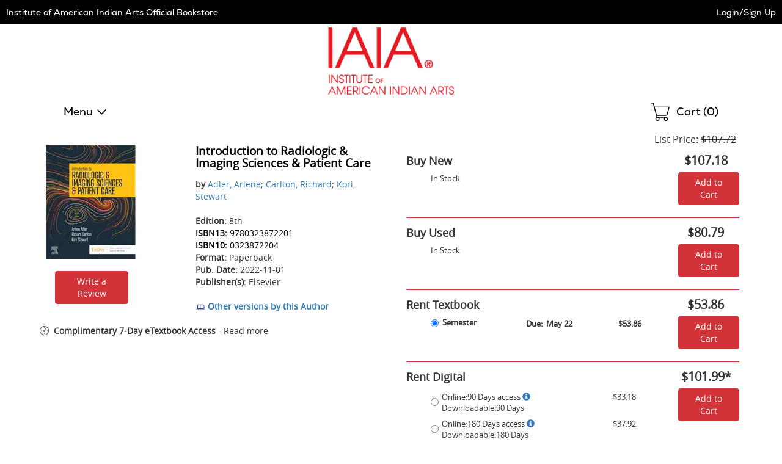

--- FILE ---
content_type: text/html
request_url: https://iaia.ecampus.com/mp/include/listings?scrollto=1&sd=1&isbn=9780323872201&sort=&bookdetail=1&_=1768728655051
body_size: 3674
content:


<div class="listings" id="mp-listings-section">
 
	
	<div class="sort">
		
		<div class="disclaimer">
			<p><strong>Marketplace Disclaimer:</strong><p>
			<p class="mpDisclaimer">Additional shipping costs apply to Marketplace purchases. Review shipping costs at checkout. </p> 
			<p>This item is offered by an independent seller and not shipped from our warehouse. Item details like edition and cover design may differ from our description; see seller's comments before ordering. Sellers must confirm and ship within two business days; otherwise, the order will be cancelled and refunded. Marketplace purchases cannot be returned to eCampus.com. Contact the seller directly for inquiries; if no response within two days, contact customer service. </p>

		</div>
		

		<div class="select">
			<select name="cboSortBy" id="cboSortBy" onChange="mpSort('.mp-table tbody', 'tr', this.value);">
				
				<option value="condhighlow">Condition - Best To Worst</option>
				<option value="condlowhigh">Condition - Worst To Best</option>
				<option value="selleralpha">Seller Alphabetically</option>
			</select>
		</div>
		<label for="cboSortBy">Sort By:</label>
	</div>
	
	<table class="mp-table resp-tbl" role="grid">
		<caption class="sr-only">Marketplace Listings</caption>
		<thead role="presentation">
			<tr role="row">
				<th class="c-seller" role="columnheader">Seller</th>
				<th class="c-condition" role="columnheader">Condition</th>
				<th class="c-comments" role="columnheader">Comments</th>
				
				<th class="c-buy" role="columnheader"><span class="sr-only">Add to Cart</span></th>
			</tr>
		</thead>
		<tbody role="presentation">
			
				<tr role="row" data-price="45.40" data-condition="4" data-seller="BooksRun">
					<th role="rowheader" class="c-seller">
						<div class="seller">
							<div class="screen-name">
								<div class="name">
								<a href="/mp/SellerRatings?v=143595" target="_blank" rel="noopener">BooksRun</a></div>
								
							</div>

							

							<div class="ships">
								Ships from Pennsylvania
							</div>

							
						</div>
					</th>
					<td role="gridcell" class="c-condition">
						<div class="condition">
							<span class="shifttorighttoalign-smallscreenonly-condition">Average</span>
						</div>
					</td>
					<td role="gridcell" class="c-comments">
						<div class="comments">
							
							<p>It's a preowned item in good condition and includes all the pages. It may have some general signs of wear and tear, such as markings, highlighting, slight damage to the cover, minimal wear to the binding, etc., but they will not affect the overall reading experience.</p>
						</div>
					</td>
					
					<td role="gridcell" class="c-buy">
						<div class="buy">
							
								<a href="/marketplace/9780323872201" class="ec-button ec-primary-button">See Prices</a>	
							
						</div>
					</td>
				</tr>
			
				
				<tr role="row" data-price="61.93" data-condition="2" data-seller="CampusBear">
					<th role="rowheader" class="c-seller">
						<div class="seller">
							<div class="screen-name">
								<div class="name">
								<a href="/mp/SellerRatings?v=175154" target="_blank" rel="noopener">CampusBear</a></div>
								
							</div>

							

							<div class="ships">
								Ships from Texas
							</div>

							
						</div>
					</th>
					<td role="gridcell" class="c-condition">
						<div class="condition">
							<span class="shifttorighttoalign-smallscreenonly-condition">Like New</span>
						</div>
					</td>
					<td role="gridcell" class="c-comments">
						<div class="comments">
							
							<p>No highlighting. Very minimal wear.</p>
						</div>
					</td>
					
					<td role="gridcell" class="c-buy">
						<div class="buy">
							
								<a href="/marketplace/9780323872201" class="ec-button ec-primary-button">See Prices</a>	
							
						</div>
					</td>
				</tr>
			
				
				<tr role="row" data-price="61.93" data-condition="4" data-seller="CampusBear">
					<th role="rowheader" class="c-seller">
						<div class="seller">
							<div class="screen-name">
								<div class="name">
								<a href="/mp/SellerRatings?v=175154" target="_blank" rel="noopener">CampusBear</a></div>
								
							</div>

							

							<div class="ships">
								Ships from Texas
							</div>

							
						</div>
					</th>
					<td role="gridcell" class="c-condition">
						<div class="condition">
							<span class="shifttorighttoalign-smallscreenonly-condition">Average</span>
						</div>
					</td>
					<td role="gridcell" class="c-comments">
						<div class="comments">
							
							<p>Normal wear from daily use. May include markings or highlighting.</p>
						</div>
					</td>
					
					<td role="gridcell" class="c-buy">
						<div class="buy">
							
								<a href="/marketplace/9780323872201" class="ec-button ec-primary-button">See Prices</a>	
							
						</div>
					</td>
				</tr>
			
				
				<tr role="row" data-price="63.00" data-condition="4" data-seller="TextbookSavvy, Inc">
					<th role="rowheader" class="c-seller">
						<div class="seller">
							<div class="screen-name">
								<div class="name">
								<a href="/mp/SellerRatings?v=201294" target="_blank" rel="noopener">TextbookSavvy, Inc</a></div>
								
							</div>

							

							<div class="ships">
								Ships from Connecticut
							</div>

							
						</div>
					</th>
					<td role="gridcell" class="c-condition">
						<div class="condition">
							<span class="shifttorighttoalign-smallscreenonly-condition">Average</span>
						</div>
					</td>
					<td role="gridcell" class="c-comments">
						<div class="comments">
							
								<div class="no-expedited-shipping">Note: This seller does not offer expedited shipping.</div>
							
							<p>The book is in good condition</p>
						</div>
					</td>
					
					<td role="gridcell" class="c-buy">
						<div class="buy">
							
								<a href="/marketplace/9780323872201" class="ec-button ec-primary-button">See Prices</a>	
							
						</div>
					</td>
				</tr>
			
				
				<tr role="row" data-price="72.45" data-condition="1" data-seller="NovusText">
					<th role="rowheader" class="c-seller">
						<div class="seller">
							<div class="screen-name">
								<div class="name">
								<a href="/mp/SellerRatings?v=218574" target="_blank" rel="noopener">NovusText</a></div>
								
							</div>

							

							<div class="ships">
								Ships from Illinois
							</div>

							
						</div>
					</th>
					<td role="gridcell" class="c-condition">
						<div class="condition">
							<span class="shifttorighttoalign-smallscreenonly-condition">New</span>
						</div>
					</td>
					<td role="gridcell" class="c-comments">
						<div class="comments">
							
							<p>Unused and clean copy! Ships same or next day. Expedited shipping takes 3-7 business days; standard shipping takes 4-14 business days. 30-day money-back guarantee. We do not ship to PR, APO and FPO address.</p>
						</div>
					</td>
					
					<td role="gridcell" class="c-buy">
						<div class="buy">
							
								<a href="/marketplace/9780323872201" class="ec-button ec-primary-button">See Prices</a>	
							
						</div>
					</td>
				</tr>
			
				
		</tbody>
	</table>

	<div id="view-all-listings"></div>
	
</div>

<div id="platinum-seller-popup" class="mfp-platinum-seller-popup magnific-popup zoom-anim-dialog mfp-hide">
	<p>Preferred Sellers are consistently the most reliable sellers on our Marketplace with a track record of providing great service to their customers. We regularly review these sellers to ensure that you can trust them.</p>
</div>
	
<script>
// akam-sw.js install script version 1.3.6
"serviceWorker"in navigator&&"find"in[]&&function(){var e=new Promise(function(e){"complete"===document.readyState||!1?e():(window.addEventListener("load",function(){e()}),setTimeout(function(){"complete"!==document.readyState&&e()},1e4))}),n=window.akamServiceWorkerInvoked,r="1.3.6";if(n)aka3pmLog("akam-setup already invoked");else{window.akamServiceWorkerInvoked=!0,window.aka3pmLog=function(){window.akamServiceWorkerDebug&&console.log.apply(console,arguments)};function o(e){(window.BOOMR_mq=window.BOOMR_mq||[]).push(["addVar",{"sm.sw.s":e,"sm.sw.v":r}])}var i="/akam-sw.js",a=new Map;navigator.serviceWorker.addEventListener("message",function(e){var n,r,o=e.data;if(o.isAka3pm)if(o.command){var i=(n=o.command,(r=a.get(n))&&r.length>0?r.shift():null);i&&i(e.data.response)}else if(o.commandToClient)switch(o.commandToClient){case"enableDebug":window.akamServiceWorkerDebug||(window.akamServiceWorkerDebug=!0,aka3pmLog("Setup script debug enabled via service worker message"),v());break;case"boomerangMQ":o.payload&&(window.BOOMR_mq=window.BOOMR_mq||[]).push(o.payload)}aka3pmLog("akam-sw message: "+JSON.stringify(e.data))});var t=function(e){return new Promise(function(n){var r,o;r=e.command,o=n,a.has(r)||a.set(r,[]),a.get(r).push(o),navigator.serviceWorker.controller&&(e.isAka3pm=!0,navigator.serviceWorker.controller.postMessage(e))})},c=function(e){return t({command:"navTiming",navTiming:e})},s=null,m={},d=function(){var e=i;return s&&(e+="?othersw="+encodeURIComponent(s)),function(e,n){return new Promise(function(r,i){aka3pmLog("Registering service worker with URL: "+e),navigator.serviceWorker.register(e,n).then(function(e){aka3pmLog("ServiceWorker registration successful with scope: ",e.scope),r(e),o(1)}).catch(function(e){aka3pmLog("ServiceWorker registration failed: ",e),o(0),i(e)})})}(e,m)},g=navigator.serviceWorker.__proto__.register;if(navigator.serviceWorker.__proto__.register=function(n,r){return n.includes(i)?g.call(this,n,r):(aka3pmLog("Overriding registration of service worker for: "+n),s=new URL(n,window.location.href),m=r,navigator.serviceWorker.controller?new Promise(function(n,r){var o=navigator.serviceWorker.controller.scriptURL;if(o.includes(i)){var a=encodeURIComponent(s);o.includes(a)?(aka3pmLog("Cancelling registration as we already integrate other SW: "+s),navigator.serviceWorker.getRegistration().then(function(e){n(e)})):e.then(function(){aka3pmLog("Unregistering existing 3pm service worker"),navigator.serviceWorker.getRegistration().then(function(e){e.unregister().then(function(){return d()}).then(function(e){n(e)}).catch(function(e){r(e)})})})}else aka3pmLog("Cancelling registration as we already have akam-sw.js installed"),navigator.serviceWorker.getRegistration().then(function(e){n(e)})}):g.call(this,n,r))},navigator.serviceWorker.controller){var u=navigator.serviceWorker.controller.scriptURL;u.includes("/akam-sw.js")||u.includes("/akam-sw-preprod.js")||u.includes("/threepm-sw.js")||(aka3pmLog("Detected existing service worker. Removing and re-adding inside akam-sw.js"),s=new URL(u,window.location.href),e.then(function(){navigator.serviceWorker.getRegistration().then(function(e){m={scope:e.scope},e.unregister(),d()})}))}else e.then(function(){window.akamServiceWorkerPreprod&&(i="/akam-sw-preprod.js"),d()});if(window.performance){var w=window.performance.timing,l=w.responseEnd-w.responseStart;c(l)}e.then(function(){t({command:"pageLoad"})});var k=!1;function v(){window.akamServiceWorkerDebug&&!k&&(k=!0,aka3pmLog("Initializing debug functions at window scope"),window.aka3pmInjectSwPolicy=function(e){return t({command:"updatePolicy",policy:e})},window.aka3pmDisableInjectedPolicy=function(){return t({command:"disableInjectedPolicy"})},window.aka3pmDeleteInjectedPolicy=function(){return t({command:"deleteInjectedPolicy"})},window.aka3pmGetStateAsync=function(){return t({command:"getState"})},window.aka3pmDumpState=function(){aka3pmGetStateAsync().then(function(e){aka3pmLog(JSON.stringify(e,null,"\t"))})},window.aka3pmInjectTiming=function(e){return c(e)},window.aka3pmUpdatePolicyFromNetwork=function(){return t({command:"pullPolicyFromNetwork"})})}v()}}();</script>
<script type="text/javascript">
function applyMPSort(parent, child, sort) {
	switch (sort) {
		case 'pricehighlow':
			$(parent).html($(parent).children(child).sort(function(a,b){
			    return $(b).attr('data-price') - $(a).attr('data-price');
			}));
			break;
		case 'condhighlow':
			$(parent).html($(parent).children(child).sort(function(a,b){
			    return $(a).attr('data-condition') - $(b).attr('data-condition');
			}));
			break;
		case 'condlowhigh':
			$(parent).html($(parent).children(child).sort(function(a,b){
			    return $(b).attr('data-condition') - $(a).attr('data-condition');
			}));
			break;
		case 'selleralpha':
			$(parent).html($(parent).children(child).sort(function(a,b){
			    return $(a).attr('data-seller') > $(b).attr('data-seller') ? 1 : -1;
			}));
			break;
		default:
			$(parent).html($(parent).children(child).sort(function(a,b){
			    return $(a).attr('data-price') - $(b).attr('data-price');
			}));
			break;
	}
	
	// For magnific popups
	// Since this is called via ajax, the magnificPopup() in the footer won't work for this one.
	$("#mp-listings-section .magnific-trigger").magnificPopup({
		type: 'inline',

	    fixedContentPos: false,
	    fixedBgPos: true,

	    overflowY: 'auto',

	    closeBtnInside: true,
	    preloader: false,
					          
	    midClick: true,
	    removalDelay: 300,
	    mainClass: 'my-mfp-slide-bottom'
	});

	
	  HideExcessListings(parent, child, 10);
	
}

function mpSort(parent, child, sort) {
	// Fade the listings out, sort, then fade back in.
	$( parent ).animate({
			'opacity': '0'
		}, 100, function() {
			applyMPSort(parent, child, sort);
	
			$( parent ).animate({
				'opacity': '1'
			}, 200, function() {
				// Done.
		});	
	});
}

function HideExcessListings(parent, child, intMaxListings) {
	var intRowCount = 0;
	
	$(parent).children(child).each( function () {
		intRowCount++;
	
		if (intRowCount > intMaxListings)
			$(this).addClass('hidden');
		else
			$(this).removeClass('hidden');
	});

	if (intRowCount > intMaxListings)
		$("#view-all-listings").html('<a href="/marketplace/9780323872201" rel="nofollow">View All Listings</a>');
}

mpSort('.mp-table tbody', 'tr', 'condhighlow');
</script>



<!-- ms -->
<!--GetMPListings: 109.375
GetDescription: 0
GetDescription: 0
GetDescription: 0
GetDescription: 0
GetDescription: 0
-->